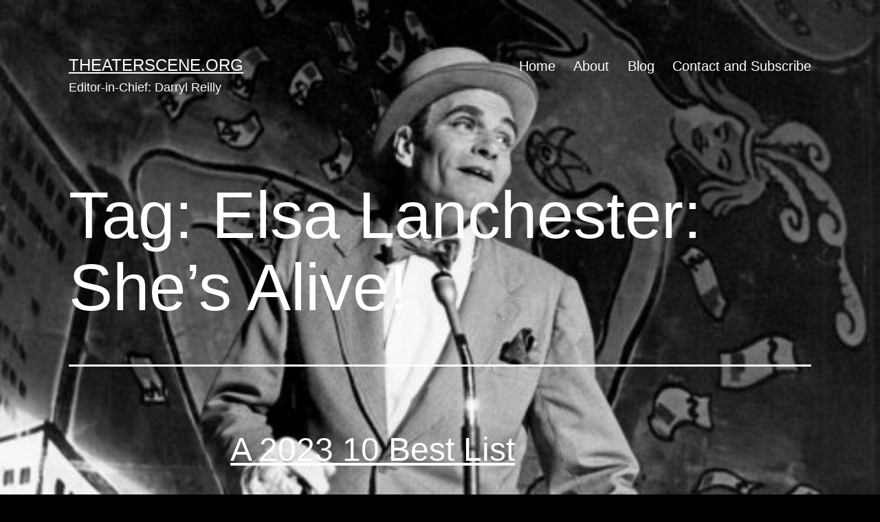

--- FILE ---
content_type: text/html; charset=UTF-8
request_url: https://theaterscene.org/tag/elsa-lanchester-shes-alive/
body_size: 14469
content:
<!doctype html>
<html lang="en-US" >
<head>
	<meta charset="UTF-8" />
	<meta name="viewport" content="width=device-width, initial-scale=1.0" />
	<meta name='robots' content='index, follow, max-image-preview:large, max-snippet:-1, max-video-preview:-1' />
	<style>img:is([sizes="auto" i], [sizes^="auto," i]) { contain-intrinsic-size: 3000px 1500px }</style>
	
	<!-- This site is optimized with the Yoast SEO plugin v26.8 - https://yoast.com/product/yoast-seo-wordpress/ -->
	<title>Elsa Lanchester: She&#039;s Alive! Archives - Theaterscene.org</title>
	<link rel="canonical" href="https://theaterscene.org/tag/elsa-lanchester-shes-alive/" />
	<meta property="og:locale" content="en_US" />
	<meta property="og:type" content="article" />
	<meta property="og:title" content="Elsa Lanchester: She&#039;s Alive! Archives - Theaterscene.org" />
	<meta property="og:url" content="https://theaterscene.org/tag/elsa-lanchester-shes-alive/" />
	<meta property="og:site_name" content="Theaterscene.org" />
	<meta name="twitter:card" content="summary_large_image" />
	<script type="application/ld+json" class="yoast-schema-graph">{"@context":"https://schema.org","@graph":[{"@type":"CollectionPage","@id":"https://theaterscene.org/tag/elsa-lanchester-shes-alive/","url":"https://theaterscene.org/tag/elsa-lanchester-shes-alive/","name":"Elsa Lanchester: She's Alive! Archives - Theaterscene.org","isPartOf":{"@id":"https://theaterscene.org/#website"},"primaryImageOfPage":{"@id":"https://theaterscene.org/tag/elsa-lanchester-shes-alive/#primaryimage"},"image":{"@id":"https://theaterscene.org/tag/elsa-lanchester-shes-alive/#primaryimage"},"thumbnailUrl":"https://theaterscene.org/wp-content/uploads/2023/11/Make-Me-Gorgeous-image.jpg","breadcrumb":{"@id":"https://theaterscene.org/tag/elsa-lanchester-shes-alive/#breadcrumb"},"inLanguage":"en-US"},{"@type":"ImageObject","inLanguage":"en-US","@id":"https://theaterscene.org/tag/elsa-lanchester-shes-alive/#primaryimage","url":"https://theaterscene.org/wp-content/uploads/2023/11/Make-Me-Gorgeous-image.jpg","contentUrl":"https://theaterscene.org/wp-content/uploads/2023/11/Make-Me-Gorgeous-image.jpg","width":449,"height":699,"caption":"Wade McCollum in \"Make Me Gorgeous!\" (Photo credit: Maria Baranova)"},{"@type":"BreadcrumbList","@id":"https://theaterscene.org/tag/elsa-lanchester-shes-alive/#breadcrumb","itemListElement":[{"@type":"ListItem","position":1,"name":"Home","item":"https://theaterscene.org/"},{"@type":"ListItem","position":2,"name":"Elsa Lanchester: She's Alive!"}]},{"@type":"WebSite","@id":"https://theaterscene.org/#website","url":"https://theaterscene.org/","name":"Theaterscene.org","description":"Editor-in-Chief: Darryl Reilly","publisher":{"@id":"https://theaterscene.org/#organization"},"potentialAction":[{"@type":"SearchAction","target":{"@type":"EntryPoint","urlTemplate":"https://theaterscene.org/?s={search_term_string}"},"query-input":{"@type":"PropertyValueSpecification","valueRequired":true,"valueName":"search_term_string"}}],"inLanguage":"en-US"},{"@type":"Organization","@id":"https://theaterscene.org/#organization","name":"Theaterscene.org","url":"https://theaterscene.org/","logo":{"@type":"ImageObject","inLanguage":"en-US","@id":"https://theaterscene.org/#/schema/logo/image/","url":"https://theaterscene.org/wp-content/uploads/2022/07/Logo.jpg","contentUrl":"https://theaterscene.org/wp-content/uploads/2022/07/Logo.jpg","width":171,"height":182,"caption":"Theaterscene.org"},"image":{"@id":"https://theaterscene.org/#/schema/logo/image/"}}]}</script>
	<!-- / Yoast SEO plugin. -->


<link rel="alternate" type="application/rss+xml" title="Theaterscene.org &raquo; Feed" href="https://theaterscene.org/feed/" />
<link rel="alternate" type="application/rss+xml" title="Theaterscene.org &raquo; Comments Feed" href="https://theaterscene.org/comments/feed/" />
<link rel="alternate" type="application/rss+xml" title="Theaterscene.org &raquo; Elsa Lanchester: She&#039;s Alive! Tag Feed" href="https://theaterscene.org/tag/elsa-lanchester-shes-alive/feed/" />
<script>
window._wpemojiSettings = {"baseUrl":"https:\/\/s.w.org\/images\/core\/emoji\/16.0.1\/72x72\/","ext":".png","svgUrl":"https:\/\/s.w.org\/images\/core\/emoji\/16.0.1\/svg\/","svgExt":".svg","source":{"concatemoji":"https:\/\/theaterscene.org\/wp-includes\/js\/wp-emoji-release.min.js?ver=6.8.3"}};
/*! This file is auto-generated */
!function(s,n){var o,i,e;function c(e){try{var t={supportTests:e,timestamp:(new Date).valueOf()};sessionStorage.setItem(o,JSON.stringify(t))}catch(e){}}function p(e,t,n){e.clearRect(0,0,e.canvas.width,e.canvas.height),e.fillText(t,0,0);var t=new Uint32Array(e.getImageData(0,0,e.canvas.width,e.canvas.height).data),a=(e.clearRect(0,0,e.canvas.width,e.canvas.height),e.fillText(n,0,0),new Uint32Array(e.getImageData(0,0,e.canvas.width,e.canvas.height).data));return t.every(function(e,t){return e===a[t]})}function u(e,t){e.clearRect(0,0,e.canvas.width,e.canvas.height),e.fillText(t,0,0);for(var n=e.getImageData(16,16,1,1),a=0;a<n.data.length;a++)if(0!==n.data[a])return!1;return!0}function f(e,t,n,a){switch(t){case"flag":return n(e,"\ud83c\udff3\ufe0f\u200d\u26a7\ufe0f","\ud83c\udff3\ufe0f\u200b\u26a7\ufe0f")?!1:!n(e,"\ud83c\udde8\ud83c\uddf6","\ud83c\udde8\u200b\ud83c\uddf6")&&!n(e,"\ud83c\udff4\udb40\udc67\udb40\udc62\udb40\udc65\udb40\udc6e\udb40\udc67\udb40\udc7f","\ud83c\udff4\u200b\udb40\udc67\u200b\udb40\udc62\u200b\udb40\udc65\u200b\udb40\udc6e\u200b\udb40\udc67\u200b\udb40\udc7f");case"emoji":return!a(e,"\ud83e\udedf")}return!1}function g(e,t,n,a){var r="undefined"!=typeof WorkerGlobalScope&&self instanceof WorkerGlobalScope?new OffscreenCanvas(300,150):s.createElement("canvas"),o=r.getContext("2d",{willReadFrequently:!0}),i=(o.textBaseline="top",o.font="600 32px Arial",{});return e.forEach(function(e){i[e]=t(o,e,n,a)}),i}function t(e){var t=s.createElement("script");t.src=e,t.defer=!0,s.head.appendChild(t)}"undefined"!=typeof Promise&&(o="wpEmojiSettingsSupports",i=["flag","emoji"],n.supports={everything:!0,everythingExceptFlag:!0},e=new Promise(function(e){s.addEventListener("DOMContentLoaded",e,{once:!0})}),new Promise(function(t){var n=function(){try{var e=JSON.parse(sessionStorage.getItem(o));if("object"==typeof e&&"number"==typeof e.timestamp&&(new Date).valueOf()<e.timestamp+604800&&"object"==typeof e.supportTests)return e.supportTests}catch(e){}return null}();if(!n){if("undefined"!=typeof Worker&&"undefined"!=typeof OffscreenCanvas&&"undefined"!=typeof URL&&URL.createObjectURL&&"undefined"!=typeof Blob)try{var e="postMessage("+g.toString()+"("+[JSON.stringify(i),f.toString(),p.toString(),u.toString()].join(",")+"));",a=new Blob([e],{type:"text/javascript"}),r=new Worker(URL.createObjectURL(a),{name:"wpTestEmojiSupports"});return void(r.onmessage=function(e){c(n=e.data),r.terminate(),t(n)})}catch(e){}c(n=g(i,f,p,u))}t(n)}).then(function(e){for(var t in e)n.supports[t]=e[t],n.supports.everything=n.supports.everything&&n.supports[t],"flag"!==t&&(n.supports.everythingExceptFlag=n.supports.everythingExceptFlag&&n.supports[t]);n.supports.everythingExceptFlag=n.supports.everythingExceptFlag&&!n.supports.flag,n.DOMReady=!1,n.readyCallback=function(){n.DOMReady=!0}}).then(function(){return e}).then(function(){var e;n.supports.everything||(n.readyCallback(),(e=n.source||{}).concatemoji?t(e.concatemoji):e.wpemoji&&e.twemoji&&(t(e.twemoji),t(e.wpemoji)))}))}((window,document),window._wpemojiSettings);
</script>
<style id='wp-emoji-styles-inline-css'>

	img.wp-smiley, img.emoji {
		display: inline !important;
		border: none !important;
		box-shadow: none !important;
		height: 1em !important;
		width: 1em !important;
		margin: 0 0.07em !important;
		vertical-align: -0.1em !important;
		background: none !important;
		padding: 0 !important;
	}
</style>
<link rel='stylesheet' id='wp-block-library-css' href='https://theaterscene.org/wp-includes/css/dist/block-library/style.min.css?ver=6.8.3' media='all' />
<style id='wp-block-library-theme-inline-css'>
.wp-block-audio :where(figcaption){color:#555;font-size:13px;text-align:center}.is-dark-theme .wp-block-audio :where(figcaption){color:#ffffffa6}.wp-block-audio{margin:0 0 1em}.wp-block-code{border:1px solid #ccc;border-radius:4px;font-family:Menlo,Consolas,monaco,monospace;padding:.8em 1em}.wp-block-embed :where(figcaption){color:#555;font-size:13px;text-align:center}.is-dark-theme .wp-block-embed :where(figcaption){color:#ffffffa6}.wp-block-embed{margin:0 0 1em}.blocks-gallery-caption{color:#555;font-size:13px;text-align:center}.is-dark-theme .blocks-gallery-caption{color:#ffffffa6}:root :where(.wp-block-image figcaption){color:#555;font-size:13px;text-align:center}.is-dark-theme :root :where(.wp-block-image figcaption){color:#ffffffa6}.wp-block-image{margin:0 0 1em}.wp-block-pullquote{border-bottom:4px solid;border-top:4px solid;color:currentColor;margin-bottom:1.75em}.wp-block-pullquote cite,.wp-block-pullquote footer,.wp-block-pullquote__citation{color:currentColor;font-size:.8125em;font-style:normal;text-transform:uppercase}.wp-block-quote{border-left:.25em solid;margin:0 0 1.75em;padding-left:1em}.wp-block-quote cite,.wp-block-quote footer{color:currentColor;font-size:.8125em;font-style:normal;position:relative}.wp-block-quote:where(.has-text-align-right){border-left:none;border-right:.25em solid;padding-left:0;padding-right:1em}.wp-block-quote:where(.has-text-align-center){border:none;padding-left:0}.wp-block-quote.is-large,.wp-block-quote.is-style-large,.wp-block-quote:where(.is-style-plain){border:none}.wp-block-search .wp-block-search__label{font-weight:700}.wp-block-search__button{border:1px solid #ccc;padding:.375em .625em}:where(.wp-block-group.has-background){padding:1.25em 2.375em}.wp-block-separator.has-css-opacity{opacity:.4}.wp-block-separator{border:none;border-bottom:2px solid;margin-left:auto;margin-right:auto}.wp-block-separator.has-alpha-channel-opacity{opacity:1}.wp-block-separator:not(.is-style-wide):not(.is-style-dots){width:100px}.wp-block-separator.has-background:not(.is-style-dots){border-bottom:none;height:1px}.wp-block-separator.has-background:not(.is-style-wide):not(.is-style-dots){height:2px}.wp-block-table{margin:0 0 1em}.wp-block-table td,.wp-block-table th{word-break:normal}.wp-block-table :where(figcaption){color:#555;font-size:13px;text-align:center}.is-dark-theme .wp-block-table :where(figcaption){color:#ffffffa6}.wp-block-video :where(figcaption){color:#555;font-size:13px;text-align:center}.is-dark-theme .wp-block-video :where(figcaption){color:#ffffffa6}.wp-block-video{margin:0 0 1em}:root :where(.wp-block-template-part.has-background){margin-bottom:0;margin-top:0;padding:1.25em 2.375em}
</style>
<style id='classic-theme-styles-inline-css'>
/*! This file is auto-generated */
.wp-block-button__link{color:#fff;background-color:#32373c;border-radius:9999px;box-shadow:none;text-decoration:none;padding:calc(.667em + 2px) calc(1.333em + 2px);font-size:1.125em}.wp-block-file__button{background:#32373c;color:#fff;text-decoration:none}
</style>
<link rel='stylesheet' id='coblocks-frontend-css' href='https://theaterscene.org/wp-content/plugins/coblocks/dist/style-coblocks-1.css?ver=3.1.16' media='all' />
<link rel='stylesheet' id='coblocks-extensions-css' href='https://theaterscene.org/wp-content/plugins/coblocks/dist/style-coblocks-extensions.css?ver=3.1.16' media='all' />
<link rel='stylesheet' id='coblocks-animation-css' href='https://theaterscene.org/wp-content/plugins/coblocks/dist/style-coblocks-animation.css?ver=2677611078ee87eb3b1c' media='all' />
<link rel='stylesheet' id='twenty-twenty-one-custom-color-overrides-css' href='https://theaterscene.org/wp-content/themes/twentytwentyone/assets/css/custom-color-overrides.css?ver=2.7' media='all' />
<style id='twenty-twenty-one-custom-color-overrides-inline-css'>
:root .editor-styles-wrapper{--global--color-background: #000000;--global--color-primary: #fff;--global--color-secondary: #fff;--button--color-background: #fff;--button--color-text-hover: #fff;--table--stripes-border-color: rgba(240, 240, 240, 0.15);--table--stripes-background-color: rgba(240, 240, 240, 0.15);}
</style>
<style id='global-styles-inline-css'>
:root{--wp--preset--aspect-ratio--square: 1;--wp--preset--aspect-ratio--4-3: 4/3;--wp--preset--aspect-ratio--3-4: 3/4;--wp--preset--aspect-ratio--3-2: 3/2;--wp--preset--aspect-ratio--2-3: 2/3;--wp--preset--aspect-ratio--16-9: 16/9;--wp--preset--aspect-ratio--9-16: 9/16;--wp--preset--color--black: #000000;--wp--preset--color--cyan-bluish-gray: #abb8c3;--wp--preset--color--white: #FFFFFF;--wp--preset--color--pale-pink: #f78da7;--wp--preset--color--vivid-red: #cf2e2e;--wp--preset--color--luminous-vivid-orange: #ff6900;--wp--preset--color--luminous-vivid-amber: #fcb900;--wp--preset--color--light-green-cyan: #7bdcb5;--wp--preset--color--vivid-green-cyan: #00d084;--wp--preset--color--pale-cyan-blue: #8ed1fc;--wp--preset--color--vivid-cyan-blue: #0693e3;--wp--preset--color--vivid-purple: #9b51e0;--wp--preset--color--dark-gray: #28303D;--wp--preset--color--gray: #39414D;--wp--preset--color--green: #D1E4DD;--wp--preset--color--blue: #D1DFE4;--wp--preset--color--purple: #D1D1E4;--wp--preset--color--red: #E4D1D1;--wp--preset--color--orange: #E4DAD1;--wp--preset--color--yellow: #EEEADD;--wp--preset--gradient--vivid-cyan-blue-to-vivid-purple: linear-gradient(135deg,rgba(6,147,227,1) 0%,rgb(155,81,224) 100%);--wp--preset--gradient--light-green-cyan-to-vivid-green-cyan: linear-gradient(135deg,rgb(122,220,180) 0%,rgb(0,208,130) 100%);--wp--preset--gradient--luminous-vivid-amber-to-luminous-vivid-orange: linear-gradient(135deg,rgba(252,185,0,1) 0%,rgba(255,105,0,1) 100%);--wp--preset--gradient--luminous-vivid-orange-to-vivid-red: linear-gradient(135deg,rgba(255,105,0,1) 0%,rgb(207,46,46) 100%);--wp--preset--gradient--very-light-gray-to-cyan-bluish-gray: linear-gradient(135deg,rgb(238,238,238) 0%,rgb(169,184,195) 100%);--wp--preset--gradient--cool-to-warm-spectrum: linear-gradient(135deg,rgb(74,234,220) 0%,rgb(151,120,209) 20%,rgb(207,42,186) 40%,rgb(238,44,130) 60%,rgb(251,105,98) 80%,rgb(254,248,76) 100%);--wp--preset--gradient--blush-light-purple: linear-gradient(135deg,rgb(255,206,236) 0%,rgb(152,150,240) 100%);--wp--preset--gradient--blush-bordeaux: linear-gradient(135deg,rgb(254,205,165) 0%,rgb(254,45,45) 50%,rgb(107,0,62) 100%);--wp--preset--gradient--luminous-dusk: linear-gradient(135deg,rgb(255,203,112) 0%,rgb(199,81,192) 50%,rgb(65,88,208) 100%);--wp--preset--gradient--pale-ocean: linear-gradient(135deg,rgb(255,245,203) 0%,rgb(182,227,212) 50%,rgb(51,167,181) 100%);--wp--preset--gradient--electric-grass: linear-gradient(135deg,rgb(202,248,128) 0%,rgb(113,206,126) 100%);--wp--preset--gradient--midnight: linear-gradient(135deg,rgb(2,3,129) 0%,rgb(40,116,252) 100%);--wp--preset--gradient--purple-to-yellow: linear-gradient(160deg, #D1D1E4 0%, #EEEADD 100%);--wp--preset--gradient--yellow-to-purple: linear-gradient(160deg, #EEEADD 0%, #D1D1E4 100%);--wp--preset--gradient--green-to-yellow: linear-gradient(160deg, #D1E4DD 0%, #EEEADD 100%);--wp--preset--gradient--yellow-to-green: linear-gradient(160deg, #EEEADD 0%, #D1E4DD 100%);--wp--preset--gradient--red-to-yellow: linear-gradient(160deg, #E4D1D1 0%, #EEEADD 100%);--wp--preset--gradient--yellow-to-red: linear-gradient(160deg, #EEEADD 0%, #E4D1D1 100%);--wp--preset--gradient--purple-to-red: linear-gradient(160deg, #D1D1E4 0%, #E4D1D1 100%);--wp--preset--gradient--red-to-purple: linear-gradient(160deg, #E4D1D1 0%, #D1D1E4 100%);--wp--preset--font-size--small: 18px;--wp--preset--font-size--medium: 20px;--wp--preset--font-size--large: 24px;--wp--preset--font-size--x-large: 42px;--wp--preset--font-size--extra-small: 16px;--wp--preset--font-size--normal: 20px;--wp--preset--font-size--extra-large: 40px;--wp--preset--font-size--huge: 96px;--wp--preset--font-size--gigantic: 144px;--wp--preset--spacing--20: 0.44rem;--wp--preset--spacing--30: 0.67rem;--wp--preset--spacing--40: 1rem;--wp--preset--spacing--50: 1.5rem;--wp--preset--spacing--60: 2.25rem;--wp--preset--spacing--70: 3.38rem;--wp--preset--spacing--80: 5.06rem;--wp--preset--shadow--natural: 6px 6px 9px rgba(0, 0, 0, 0.2);--wp--preset--shadow--deep: 12px 12px 50px rgba(0, 0, 0, 0.4);--wp--preset--shadow--sharp: 6px 6px 0px rgba(0, 0, 0, 0.2);--wp--preset--shadow--outlined: 6px 6px 0px -3px rgba(255, 255, 255, 1), 6px 6px rgba(0, 0, 0, 1);--wp--preset--shadow--crisp: 6px 6px 0px rgba(0, 0, 0, 1);}:where(.is-layout-flex){gap: 0.5em;}:where(.is-layout-grid){gap: 0.5em;}body .is-layout-flex{display: flex;}.is-layout-flex{flex-wrap: wrap;align-items: center;}.is-layout-flex > :is(*, div){margin: 0;}body .is-layout-grid{display: grid;}.is-layout-grid > :is(*, div){margin: 0;}:where(.wp-block-columns.is-layout-flex){gap: 2em;}:where(.wp-block-columns.is-layout-grid){gap: 2em;}:where(.wp-block-post-template.is-layout-flex){gap: 1.25em;}:where(.wp-block-post-template.is-layout-grid){gap: 1.25em;}.has-black-color{color: var(--wp--preset--color--black) !important;}.has-cyan-bluish-gray-color{color: var(--wp--preset--color--cyan-bluish-gray) !important;}.has-white-color{color: var(--wp--preset--color--white) !important;}.has-pale-pink-color{color: var(--wp--preset--color--pale-pink) !important;}.has-vivid-red-color{color: var(--wp--preset--color--vivid-red) !important;}.has-luminous-vivid-orange-color{color: var(--wp--preset--color--luminous-vivid-orange) !important;}.has-luminous-vivid-amber-color{color: var(--wp--preset--color--luminous-vivid-amber) !important;}.has-light-green-cyan-color{color: var(--wp--preset--color--light-green-cyan) !important;}.has-vivid-green-cyan-color{color: var(--wp--preset--color--vivid-green-cyan) !important;}.has-pale-cyan-blue-color{color: var(--wp--preset--color--pale-cyan-blue) !important;}.has-vivid-cyan-blue-color{color: var(--wp--preset--color--vivid-cyan-blue) !important;}.has-vivid-purple-color{color: var(--wp--preset--color--vivid-purple) !important;}.has-black-background-color{background-color: var(--wp--preset--color--black) !important;}.has-cyan-bluish-gray-background-color{background-color: var(--wp--preset--color--cyan-bluish-gray) !important;}.has-white-background-color{background-color: var(--wp--preset--color--white) !important;}.has-pale-pink-background-color{background-color: var(--wp--preset--color--pale-pink) !important;}.has-vivid-red-background-color{background-color: var(--wp--preset--color--vivid-red) !important;}.has-luminous-vivid-orange-background-color{background-color: var(--wp--preset--color--luminous-vivid-orange) !important;}.has-luminous-vivid-amber-background-color{background-color: var(--wp--preset--color--luminous-vivid-amber) !important;}.has-light-green-cyan-background-color{background-color: var(--wp--preset--color--light-green-cyan) !important;}.has-vivid-green-cyan-background-color{background-color: var(--wp--preset--color--vivid-green-cyan) !important;}.has-pale-cyan-blue-background-color{background-color: var(--wp--preset--color--pale-cyan-blue) !important;}.has-vivid-cyan-blue-background-color{background-color: var(--wp--preset--color--vivid-cyan-blue) !important;}.has-vivid-purple-background-color{background-color: var(--wp--preset--color--vivid-purple) !important;}.has-black-border-color{border-color: var(--wp--preset--color--black) !important;}.has-cyan-bluish-gray-border-color{border-color: var(--wp--preset--color--cyan-bluish-gray) !important;}.has-white-border-color{border-color: var(--wp--preset--color--white) !important;}.has-pale-pink-border-color{border-color: var(--wp--preset--color--pale-pink) !important;}.has-vivid-red-border-color{border-color: var(--wp--preset--color--vivid-red) !important;}.has-luminous-vivid-orange-border-color{border-color: var(--wp--preset--color--luminous-vivid-orange) !important;}.has-luminous-vivid-amber-border-color{border-color: var(--wp--preset--color--luminous-vivid-amber) !important;}.has-light-green-cyan-border-color{border-color: var(--wp--preset--color--light-green-cyan) !important;}.has-vivid-green-cyan-border-color{border-color: var(--wp--preset--color--vivid-green-cyan) !important;}.has-pale-cyan-blue-border-color{border-color: var(--wp--preset--color--pale-cyan-blue) !important;}.has-vivid-cyan-blue-border-color{border-color: var(--wp--preset--color--vivid-cyan-blue) !important;}.has-vivid-purple-border-color{border-color: var(--wp--preset--color--vivid-purple) !important;}.has-vivid-cyan-blue-to-vivid-purple-gradient-background{background: var(--wp--preset--gradient--vivid-cyan-blue-to-vivid-purple) !important;}.has-light-green-cyan-to-vivid-green-cyan-gradient-background{background: var(--wp--preset--gradient--light-green-cyan-to-vivid-green-cyan) !important;}.has-luminous-vivid-amber-to-luminous-vivid-orange-gradient-background{background: var(--wp--preset--gradient--luminous-vivid-amber-to-luminous-vivid-orange) !important;}.has-luminous-vivid-orange-to-vivid-red-gradient-background{background: var(--wp--preset--gradient--luminous-vivid-orange-to-vivid-red) !important;}.has-very-light-gray-to-cyan-bluish-gray-gradient-background{background: var(--wp--preset--gradient--very-light-gray-to-cyan-bluish-gray) !important;}.has-cool-to-warm-spectrum-gradient-background{background: var(--wp--preset--gradient--cool-to-warm-spectrum) !important;}.has-blush-light-purple-gradient-background{background: var(--wp--preset--gradient--blush-light-purple) !important;}.has-blush-bordeaux-gradient-background{background: var(--wp--preset--gradient--blush-bordeaux) !important;}.has-luminous-dusk-gradient-background{background: var(--wp--preset--gradient--luminous-dusk) !important;}.has-pale-ocean-gradient-background{background: var(--wp--preset--gradient--pale-ocean) !important;}.has-electric-grass-gradient-background{background: var(--wp--preset--gradient--electric-grass) !important;}.has-midnight-gradient-background{background: var(--wp--preset--gradient--midnight) !important;}.has-small-font-size{font-size: var(--wp--preset--font-size--small) !important;}.has-medium-font-size{font-size: var(--wp--preset--font-size--medium) !important;}.has-large-font-size{font-size: var(--wp--preset--font-size--large) !important;}.has-x-large-font-size{font-size: var(--wp--preset--font-size--x-large) !important;}
:where(.wp-block-post-template.is-layout-flex){gap: 1.25em;}:where(.wp-block-post-template.is-layout-grid){gap: 1.25em;}
:where(.wp-block-columns.is-layout-flex){gap: 2em;}:where(.wp-block-columns.is-layout-grid){gap: 2em;}
:root :where(.wp-block-pullquote){font-size: 1.5em;line-height: 1.6;}
</style>
<link rel='stylesheet' id='wp-components-css' href='https://theaterscene.org/wp-includes/css/dist/components/style.min.css?ver=6.8.3' media='all' />
<link rel='stylesheet' id='godaddy-styles-css' href='https://theaterscene.org/wp-content/mu-plugins/vendor/wpex/godaddy-launch/includes/Dependencies/GoDaddy/Styles/build/latest.css?ver=2.0.2' media='all' />
<link rel='stylesheet' id='twenty-twenty-one-style-css' href='https://theaterscene.org/wp-content/themes/twentytwentyone/style.css?ver=2.7' media='all' />
<style id='twenty-twenty-one-style-inline-css'>
:root{--global--color-background: #000000;--global--color-primary: #fff;--global--color-secondary: #fff;--button--color-background: #fff;--button--color-text-hover: #fff;--table--stripes-border-color: rgba(240, 240, 240, 0.15);--table--stripes-background-color: rgba(240, 240, 240, 0.15);}
@supports (-webkit-appearance: none) or (-moz-appearance: none) {
				div.wpforms-container-full .wpforms-form input[type=checkbox] {
					-webkit-appearance: checkbox;
					-moz-appearance: checkbox;
				}
				div.wpforms-container-full .wpforms-form input[type=radio] {
					-webkit-appearance: radio;
					-moz-appearance: radio;
				}
				div.wpforms-container-full .wpforms-form input[type=checkbox]:after,
				div.wpforms-container-full .wpforms-form input[type=radio]:after {
					content: none;
				}
			}
div.wpforms-container-full form.wpforms-form select {
				background-image: url("data:image/svg+xml;utf8,<svg xmlns='http://www.w3.org/2000/svg' width='10' height='10' fill='%2328303d'><polygon points='0,0 10,0 5,5'/></svg>");
				background-repeat: no-repeat;
				background-position: right var(--form--spacing-unit) top 60%;
				padding-right: calc(var(--form--spacing-unit) * 2.5);
			}
</style>
<link rel='stylesheet' id='twenty-twenty-one-print-style-css' href='https://theaterscene.org/wp-content/themes/twentytwentyone/assets/css/print.css?ver=2.7' media='print' />
<link rel='stylesheet' id='heateor_sss_frontend_css-css' href='https://theaterscene.org/wp-content/plugins/sassy-social-share/public/css/sassy-social-share-public.css?ver=3.3.79' media='all' />
<style id='heateor_sss_frontend_css-inline-css'>
.heateor_sss_button_instagram span.heateor_sss_svg,a.heateor_sss_instagram span.heateor_sss_svg{background:radial-gradient(circle at 30% 107%,#fdf497 0,#fdf497 5%,#fd5949 45%,#d6249f 60%,#285aeb 90%)}.heateor_sss_horizontal_sharing .heateor_sss_svg,.heateor_sss_standard_follow_icons_container .heateor_sss_svg{color:#fff;border-width:0px;border-style:solid;border-color:transparent}.heateor_sss_horizontal_sharing .heateorSssTCBackground{color:#666}.heateor_sss_horizontal_sharing span.heateor_sss_svg:hover,.heateor_sss_standard_follow_icons_container span.heateor_sss_svg:hover{border-color:transparent;}.heateor_sss_vertical_sharing span.heateor_sss_svg,.heateor_sss_floating_follow_icons_container span.heateor_sss_svg{color:#fff;border-width:0px;border-style:solid;border-color:transparent;}.heateor_sss_vertical_sharing .heateorSssTCBackground{color:#666;}.heateor_sss_vertical_sharing span.heateor_sss_svg:hover,.heateor_sss_floating_follow_icons_container span.heateor_sss_svg:hover{border-color:transparent;}div.heateor_sss_horizontal_sharing .heateor_sss_square_count{display: block}div.heateor_sss_vertical_sharing svg{height:70%;margin-top:6px}div.heateor_sss_vertical_sharing .heateor_sss_square_count{line-height:15.2px;}@media screen and (max-width:783px) {.heateor_sss_vertical_sharing{display:none!important}}div.heateor_sss_mobile_footer{display:none;}@media screen and (max-width:783px){div.heateor_sss_bottom_sharing .heateorSssTCBackground{background-color:white}div.heateor_sss_bottom_sharing{width:100%!important;left:0!important;}div.heateor_sss_bottom_sharing a{width:25% !important;}div.heateor_sss_bottom_sharing .heateor_sss_svg{width: 100% !important;}div.heateor_sss_bottom_sharing div.heateorSssTotalShareCount{font-size:1em!important;line-height:28px!important}div.heateor_sss_bottom_sharing div.heateorSssTotalShareText{font-size:.7em!important;line-height:0px!important}div.heateor_sss_mobile_footer{display:block;height:40px;}.heateor_sss_bottom_sharing{padding:0!important;display:block!important;width:auto!important;bottom:-2px!important;top: auto!important;}.heateor_sss_bottom_sharing .heateor_sss_square_count{line-height:inherit;}.heateor_sss_bottom_sharing .heateorSssSharingArrow{display:none;}.heateor_sss_bottom_sharing .heateorSssTCBackground{margin-right:1.1em!important}}
</style>
<script id="twenty-twenty-one-ie11-polyfills-js-after">
( Element.prototype.matches && Element.prototype.closest && window.NodeList && NodeList.prototype.forEach ) || document.write( '<script src="https://theaterscene.org/wp-content/themes/twentytwentyone/assets/js/polyfills.js?ver=2.7"></scr' + 'ipt>' );
</script>
<script src="https://theaterscene.org/wp-content/themes/twentytwentyone/assets/js/primary-navigation.js?ver=2.7" id="twenty-twenty-one-primary-navigation-script-js" defer data-wp-strategy="defer"></script>
<script src="https://theaterscene.org/wp-includes/js/jquery/jquery.min.js?ver=3.7.1" id="jquery-core-js"></script>
<script src="https://theaterscene.org/wp-includes/js/jquery/jquery-migrate.min.js?ver=3.4.1" id="jquery-migrate-js"></script>
<link rel="https://api.w.org/" href="https://theaterscene.org/wp-json/" /><link rel="alternate" title="JSON" type="application/json" href="https://theaterscene.org/wp-json/wp/v2/tags/1337" /><link rel="EditURI" type="application/rsd+xml" title="RSD" href="https://theaterscene.org/xmlrpc.php?rsd" />
<style id="custom-background-css">
body.custom-background { background-color: #000000; background-image: url("https://theaterscene.org/wp-content/uploads/2022/07/Entertainer-1.jpg"); background-position: left top; background-size: contain; background-repeat: no-repeat; background-attachment: fixed; }
</style>
	<link rel="icon" href="https://theaterscene.org/wp-content/uploads/2022/07/cropped-Stritch-icon-32x32.jpg" sizes="32x32" />
<link rel="icon" href="https://theaterscene.org/wp-content/uploads/2022/07/cropped-Stritch-icon-192x192.jpg" sizes="192x192" />
<link rel="apple-touch-icon" href="https://theaterscene.org/wp-content/uploads/2022/07/cropped-Stritch-icon-180x180.jpg" />
<meta name="msapplication-TileImage" content="https://theaterscene.org/wp-content/uploads/2022/07/cropped-Stritch-icon-270x270.jpg" />
</head>

<body class="archive tag tag-elsa-lanchester-shes-alive tag-1337 custom-background wp-embed-responsive wp-theme-twentytwentyone is-twentytwentyone is-dark-theme no-js hfeed has-main-navigation">
<div id="page" class="site">
	<a class="skip-link screen-reader-text" href="#content">
		Skip to content	</a>

	
<header id="masthead" class="site-header has-title-and-tagline has-menu">

	

<div class="site-branding">

	
						<p class="site-title"><a href="https://theaterscene.org/" rel="home">Theaterscene.org</a></p>
			
			<p class="site-description">
			Editor-in-Chief: Darryl Reilly		</p>
	</div><!-- .site-branding -->
	
	<nav id="site-navigation" class="primary-navigation" aria-label="Primary menu">
		<div class="menu-button-container">
			<button id="primary-mobile-menu" class="button" aria-controls="primary-menu-list" aria-expanded="false">
				<span class="dropdown-icon open">Menu					<svg class="svg-icon" width="24" height="24" aria-hidden="true" role="img" focusable="false" viewBox="0 0 24 24" fill="none" xmlns="http://www.w3.org/2000/svg"><path fill-rule="evenodd" clip-rule="evenodd" d="M4.5 6H19.5V7.5H4.5V6ZM4.5 12H19.5V13.5H4.5V12ZM19.5 18H4.5V19.5H19.5V18Z" fill="currentColor"/></svg>				</span>
				<span class="dropdown-icon close">Close					<svg class="svg-icon" width="24" height="24" aria-hidden="true" role="img" focusable="false" viewBox="0 0 24 24" fill="none" xmlns="http://www.w3.org/2000/svg"><path fill-rule="evenodd" clip-rule="evenodd" d="M12 10.9394L5.53033 4.46973L4.46967 5.53039L10.9393 12.0001L4.46967 18.4697L5.53033 19.5304L12 13.0607L18.4697 19.5304L19.5303 18.4697L13.0607 12.0001L19.5303 5.53039L18.4697 4.46973L12 10.9394Z" fill="currentColor"/></svg>				</span>
			</button><!-- #primary-mobile-menu -->
		</div><!-- .menu-button-container -->
		<div class="primary-menu-container"><ul id="primary-menu-list" class="menu-wrapper"><li id="menu-item-72" class="menu-item menu-item-type-custom menu-item-object-custom menu-item-home menu-item-72"><a href="https://theaterscene.org/">Home</a></li>
<li id="menu-item-73" class="menu-item menu-item-type-post_type menu-item-object-page menu-item-73"><a href="https://theaterscene.org/about/">About</a></li>
<li id="menu-item-74" class="menu-item menu-item-type-post_type menu-item-object-page current_page_parent menu-item-74"><a href="https://theaterscene.org/blog/">Blog</a></li>
<li id="menu-item-75" class="menu-item menu-item-type-post_type menu-item-object-page menu-item-75"><a href="https://theaterscene.org/contact/">Contact and Subscribe</a></li>
</ul></div>	</nav><!-- #site-navigation -->
	
</header><!-- #masthead -->

	<div id="content" class="site-content">
		<div id="primary" class="content-area">
			<main id="main" class="site-main">


	<header class="page-header alignwide">
		<h1 class="page-title">Tag: <span>Elsa Lanchester: She&#8217;s Alive!</span></h1>			</header><!-- .page-header -->

					
<article id="post-4929" class="post-4929 post type-post status-publish format-standard has-post-thumbnail hentry category-features tag-a-dolls-house tag-audible tag-bina-sharif tag-brick-aux tag-charlotte-booker tag-crime-and-punishment tag-donald-horn tag-elsa-lanchester-shes-alive tag-epstein-and-hassan tag-eulalie-spence tag-fallen-angels tag-henrik-ibsen tag-jamie-lloyd tag-jessica-chastain tag-josephine-simple tag-kenneth-marlowe tag-kevin-mitchell-martin tag-life-is-a-one-act-play tag-lorraine-hansberry tag-make-me-gorgeous tag-metropolitan-playhouse tag-naimah-hassan tag-noel-coward tag-oscar-isaac tag-out-of-the-box-theatre-company tag-phoenix-theatre-ensemble tag-rachel-brosnahan tag-rebecca-gilman tag-shes-got-harlem-on-her-mind tag-steve-krantz tag-swing-state tag-the-constant-wife tag-the-sign-in-sidney-brusteins-window tag-theater-for-the-new-city tag-this-show-is-my-funeral tag-triangle-productions tag-w-somerset-maugham tag-wade-mccollum tag-when-your-soulmate-dies entry">

	
<header class="entry-header">
	<h2 class="entry-title default-max-width"><a href="https://theaterscene.org/2023/12/a-2023-10-best-list/">A 2023 10 Best List</a></h2>
		
			<figure class="post-thumbnail">
				<a class="post-thumbnail-inner alignwide" href="https://theaterscene.org/2023/12/a-2023-10-best-list/" aria-hidden="true" tabindex="-1">
					<img width="449" height="699" src="https://theaterscene.org/wp-content/uploads/2023/11/Make-Me-Gorgeous-image.jpg" class="attachment-post-thumbnail size-post-thumbnail wp-post-image" alt="" decoding="async" fetchpriority="high" srcset="https://theaterscene.org/wp-content/uploads/2023/11/Make-Me-Gorgeous-image.jpg 449w, https://theaterscene.org/wp-content/uploads/2023/11/Make-Me-Gorgeous-image-193x300.jpg 193w" sizes="(max-width: 449px) 100vw, 449px" style="width:100%;height:155.68%;max-width:449px;" />				</a>
									<figcaption class="wp-caption-text">Wade McCollum in "Make Me Gorgeous!"
(Photo credit: Maria Baranova) 
</figcaption>
							</figure><!-- .post-thumbnail -->

				</header><!-- .entry-header -->

	<div class="entry-content">
		<p>Two deceased Black female playwright’s works, personal Off-Off-Broadway shows, and two Broadway revivals were highlights of the New York stage this year. </p>
	</div><!-- .entry-content -->

	<footer class="entry-footer default-max-width">
		<span class="posted-on">Published <time class="entry-date published updated" datetime="2023-12-11T13:12:29+00:00">December 11, 2023</time></span><div class="post-taxonomies"><span class="cat-links">Categorized as <a href="https://theaterscene.org/category/features/" rel="category tag">Features</a> </span><span class="tags-links">Tagged <a href="https://theaterscene.org/tag/a-dolls-house/" rel="tag">A Doll’s House</a>, <a href="https://theaterscene.org/tag/audible/" rel="tag">Audible</a>, <a href="https://theaterscene.org/tag/bina-sharif/" rel="tag">Bina Sharif</a>, <a href="https://theaterscene.org/tag/brick-aux/" rel="tag">Brick Aux</a>, <a href="https://theaterscene.org/tag/charlotte-booker/" rel="tag">Charlotte Booker</a>, <a href="https://theaterscene.org/tag/crime-and-punishment/" rel="tag">Crime and Punishment</a>, <a href="https://theaterscene.org/tag/donald-horn/" rel="tag">Donald Horn</a>, <a href="https://theaterscene.org/tag/elsa-lanchester-shes-alive/" rel="tag">Elsa Lanchester: She's Alive!</a>, <a href="https://theaterscene.org/tag/epstein-and-hassan/" rel="tag">Epstein and Hassan</a>, <a href="https://theaterscene.org/tag/eulalie-spence/" rel="tag">Eulalie Spence</a>, <a href="https://theaterscene.org/tag/fallen-angels/" rel="tag">Fallen Angels</a>, <a href="https://theaterscene.org/tag/henrik-ibsen/" rel="tag">Henrik Ibsen</a>, <a href="https://theaterscene.org/tag/jamie-lloyd/" rel="tag">Jamie Lloyd</a>, <a href="https://theaterscene.org/tag/jessica-chastain/" rel="tag">Jessica Chastain</a>, <a href="https://theaterscene.org/tag/josephine-simple/" rel="tag">Josephine Simple</a>, <a href="https://theaterscene.org/tag/kenneth-marlowe/" rel="tag">Kenneth Marlowe</a>, <a href="https://theaterscene.org/tag/kevin-mitchell-martin/" rel="tag">Kevin Mitchell Martin</a>, <a href="https://theaterscene.org/tag/life-is-a-one-act-play/" rel="tag">Life is a One-Act Play</a>, <a href="https://theaterscene.org/tag/lorraine-hansberry/" rel="tag">Lorraine Hansberry</a>, <a href="https://theaterscene.org/tag/make-me-gorgeous/" rel="tag">Make Me Gorgeous!</a>, <a href="https://theaterscene.org/tag/metropolitan-playhouse/" rel="tag">Metropolitan Playhouse</a>, <a href="https://theaterscene.org/tag/naimah-hassan/" rel="tag">Naimah Hassan</a>, <a href="https://theaterscene.org/tag/noel-coward/" rel="tag">Noël Coward</a>, <a href="https://theaterscene.org/tag/oscar-isaac/" rel="tag">Oscar Isaac</a>, <a href="https://theaterscene.org/tag/out-of-the-box-theatre-company/" rel="tag">Out of the Box Theatre Company</a>, <a href="https://theaterscene.org/tag/phoenix-theatre-ensemble/" rel="tag">Phoenix Theatre Ensemble •</a>, <a href="https://theaterscene.org/tag/rachel-brosnahan/" rel="tag">Rachel Brosnahan</a>, <a href="https://theaterscene.org/tag/rebecca-gilman/" rel="tag">Rebecca Gilman</a>, <a href="https://theaterscene.org/tag/shes-got-harlem-on-her-mind/" rel="tag">She&#039;s Got Harlem on Her Mind</a>, <a href="https://theaterscene.org/tag/steve-krantz/" rel="tag">Steve Krantz</a>, <a href="https://theaterscene.org/tag/swing-state/" rel="tag">Swing State</a>, <a href="https://theaterscene.org/tag/the-constant-wife/" rel="tag">The Constant Wife</a>, <a href="https://theaterscene.org/tag/the-sign-in-sidney-brusteins-window/" rel="tag">The Sign in Sidney Brustein’s Window</a>, <a href="https://theaterscene.org/tag/theater-for-the-new-city/" rel="tag">Theater for the New City</a>, <a href="https://theaterscene.org/tag/this-show-is-my-funeral/" rel="tag">This Show is My Funeral</a>, <a href="https://theaterscene.org/tag/triangle-productions/" rel="tag">triangle productions!</a>, <a href="https://theaterscene.org/tag/w-somerset-maugham/" rel="tag">W. Somerset Maugham</a>, <a href="https://theaterscene.org/tag/wade-mccollum/" rel="tag">Wade McCollum</a>, <a href="https://theaterscene.org/tag/when-your-soulmate-dies/" rel="tag">When Your Soulmate Dies</a></span></div>	</footer><!-- .entry-footer -->
</article><!-- #post-${ID} -->
					
<article id="post-4728" class="post-4728 post type-post status-publish format-standard has-post-thumbnail hentry category-reviews tag-charlotte-booker tag-elsa-lanchester tag-elsa-lanchester-shes-alive tag-laurie-beechman-theatre tag-mark-nutter tag-spin-cycle entry">

	
<header class="entry-header">
	<h2 class="entry-title default-max-width"><a href="https://theaterscene.org/2023/10/elsa-lanchester-shes-alive/">Elsa Lanchester: She&#8217;s Alive!</a></h2>
		
			<figure class="post-thumbnail">
				<a class="post-thumbnail-inner alignwide" href="https://theaterscene.org/2023/10/elsa-lanchester-shes-alive/" aria-hidden="true" tabindex="-1">
					<img width="500" height="763" src="https://theaterscene.org/wp-content/uploads/2023/10/Elsa-Lanchester-Shes-Alive-image-use.jpg" class="attachment-post-thumbnail size-post-thumbnail wp-post-image" alt="" decoding="async" srcset="https://theaterscene.org/wp-content/uploads/2023/10/Elsa-Lanchester-Shes-Alive-image-use.jpg 500w, https://theaterscene.org/wp-content/uploads/2023/10/Elsa-Lanchester-Shes-Alive-image-use-197x300.jpg 197w" sizes="(max-width: 500px) 100vw, 500px" style="width:100%;height:152.6%;max-width:500px;" />				</a>
									<figcaption class="wp-caption-text">Charlotte Booker.</figcaption>
							</figure><!-- .post-thumbnail -->

				</header><!-- .entry-header -->

	<div class="entry-content">
		<p>Charlotte Booker is dazzling as the complex “The Bride of Frankenstein” English actress in her imaginative self-written solo biographical fantasia</p>
	</div><!-- .entry-content -->

	<footer class="entry-footer default-max-width">
		<span class="posted-on">Published <time class="entry-date published updated" datetime="2023-10-08T22:00:00+00:00">October 8, 2023</time></span><div class="post-taxonomies"><span class="cat-links">Categorized as <a href="https://theaterscene.org/category/reviews/" rel="category tag">Reviews</a> </span><span class="tags-links">Tagged <a href="https://theaterscene.org/tag/charlotte-booker/" rel="tag">Charlotte Booker</a>, <a href="https://theaterscene.org/tag/elsa-lanchester/" rel="tag">Elsa Lanchester</a>, <a href="https://theaterscene.org/tag/elsa-lanchester-shes-alive/" rel="tag">Elsa Lanchester: She's Alive!</a>, <a href="https://theaterscene.org/tag/laurie-beechman-theatre/" rel="tag">Laurie Beechman Theatre</a>, <a href="https://theaterscene.org/tag/mark-nutter/" rel="tag">Mark Nutter</a>, <a href="https://theaterscene.org/tag/spin-cycle/" rel="tag">Spin Cycle</a></span></div>	</footer><!-- .entry-footer -->
</article><!-- #post-${ID} -->
	
	

			</main><!-- #main -->
		</div><!-- #primary -->
	</div><!-- #content -->

	
	<aside class="widget-area">
		<section id="block-2" class="widget widget_block widget_search"><form role="search" method="get" action="https://theaterscene.org/" class="wp-block-search__button-outside wp-block-search__text-button wp-block-search"    ><label class="wp-block-search__label" for="wp-block-search__input-1" >Search</label><div class="wp-block-search__inside-wrapper " ><input class="wp-block-search__input" id="wp-block-search__input-1" placeholder="" value="" type="search" name="s" required /><button aria-label="Search" class="wp-block-search__button wp-element-button" type="submit" >Search</button></div></form></section><section id="block-9" class="widget widget_block"></section><section id="block-3" class="widget widget_block">
<div class="wp-block-group"><div class="wp-block-group__inner-container is-layout-flow wp-block-group-is-layout-flow">
<h2 class="wp-block-heading">Recent Posts</h2>


<ul class="wp-block-latest-posts__list wp-block-latest-posts"><li><a class="wp-block-latest-posts__post-title" href="https://theaterscene.org/2026/01/we-take-the-town-the-shows-of-robert-preston/">We Take the Town: The Shows of Robert Preston</a></li>
<li><a class="wp-block-latest-posts__post-title" href="https://theaterscene.org/2026/01/the-diary/">The Diary</a></li>
<li><a class="wp-block-latest-posts__post-title" href="https://theaterscene.org/2026/01/the-honey-trap/">The Honey Trap</a></li>
<li><a class="wp-block-latest-posts__post-title" href="https://theaterscene.org/2026/01/bug/">Bug</a></li>
<li><a class="wp-block-latest-posts__post-title" href="https://theaterscene.org/2025/12/a-2025-10-best-list/">A 2025 10 Best List</a></li>
</ul></div></div>
</section><section id="block-4" class="widget widget_block">
<div class="wp-block-group"><div class="wp-block-group__inner-container is-layout-flow wp-block-group-is-layout-flow">
<h2 class="wp-block-heading">Recent Comments</h2>


<ol class="wp-block-latest-comments"><li class="wp-block-latest-comments__comment"><article><footer class="wp-block-latest-comments__comment-meta"><span class="wp-block-latest-comments__comment-author">Frank Scalise</span> on <a class="wp-block-latest-comments__comment-link" href="https://theaterscene.org/2026/01/bug/#comment-1776">Bug</a></footer></article></li><li class="wp-block-latest-comments__comment"><article><footer class="wp-block-latest-comments__comment-meta"><a class="wp-block-latest-comments__comment-author" href="https://www.fawziaafzalkhan.com">Fawzia Afzal-Khan</a> on <a class="wp-block-latest-comments__comment-link" href="https://theaterscene.org/2024/01/days-and-nights/#comment-1743">Days And Nights</a></footer></article></li><li class="wp-block-latest-comments__comment"><article><footer class="wp-block-latest-comments__comment-meta"><span class="wp-block-latest-comments__comment-author">Denise Shelton</span> on <a class="wp-block-latest-comments__comment-link" href="https://theaterscene.org/2025/10/zaglada/#comment-1569">ZAGŁADA</a></footer></article></li><li class="wp-block-latest-comments__comment"><article><footer class="wp-block-latest-comments__comment-meta"><span class="wp-block-latest-comments__comment-author">Amy Highfill</span> on <a class="wp-block-latest-comments__comment-link" href="https://theaterscene.org/2025/10/zaglada/#comment-1568">ZAGŁADA</a></footer></article></li><li class="wp-block-latest-comments__comment"><article><footer class="wp-block-latest-comments__comment-meta"><span class="wp-block-latest-comments__comment-author">Mark Blickley</span> on <a class="wp-block-latest-comments__comment-link" href="https://theaterscene.org/2025/10/one-woman-and-her-dog/#comment-1537">One Woman And Her Dog</a></footer></article></li></ol></div></div>
</section><section id="block-5" class="widget widget_block">
<div class="wp-block-group"><div class="wp-block-group__inner-container is-layout-flow wp-block-group-is-layout-flow">
<h2 class="wp-block-heading">Archives</h2>


<ul class="wp-block-archives-list wp-block-archives">	<li><a href='https://theaterscene.org/2026/01/'>January 2026</a></li>
	<li><a href='https://theaterscene.org/2025/12/'>December 2025</a></li>
	<li><a href='https://theaterscene.org/2025/11/'>November 2025</a></li>
	<li><a href='https://theaterscene.org/2025/10/'>October 2025</a></li>
	<li><a href='https://theaterscene.org/2025/09/'>September 2025</a></li>
	<li><a href='https://theaterscene.org/2025/08/'>August 2025</a></li>
	<li><a href='https://theaterscene.org/2025/07/'>July 2025</a></li>
	<li><a href='https://theaterscene.org/2025/06/'>June 2025</a></li>
	<li><a href='https://theaterscene.org/2025/05/'>May 2025</a></li>
	<li><a href='https://theaterscene.org/2025/04/'>April 2025</a></li>
	<li><a href='https://theaterscene.org/2025/03/'>March 2025</a></li>
	<li><a href='https://theaterscene.org/2025/02/'>February 2025</a></li>
	<li><a href='https://theaterscene.org/2025/01/'>January 2025</a></li>
	<li><a href='https://theaterscene.org/2024/12/'>December 2024</a></li>
	<li><a href='https://theaterscene.org/2024/11/'>November 2024</a></li>
	<li><a href='https://theaterscene.org/2024/10/'>October 2024</a></li>
	<li><a href='https://theaterscene.org/2024/09/'>September 2024</a></li>
	<li><a href='https://theaterscene.org/2024/08/'>August 2024</a></li>
	<li><a href='https://theaterscene.org/2024/07/'>July 2024</a></li>
	<li><a href='https://theaterscene.org/2024/06/'>June 2024</a></li>
	<li><a href='https://theaterscene.org/2024/05/'>May 2024</a></li>
	<li><a href='https://theaterscene.org/2024/04/'>April 2024</a></li>
	<li><a href='https://theaterscene.org/2024/03/'>March 2024</a></li>
	<li><a href='https://theaterscene.org/2024/02/'>February 2024</a></li>
	<li><a href='https://theaterscene.org/2024/01/'>January 2024</a></li>
	<li><a href='https://theaterscene.org/2023/12/'>December 2023</a></li>
	<li><a href='https://theaterscene.org/2023/11/'>November 2023</a></li>
	<li><a href='https://theaterscene.org/2023/10/'>October 2023</a></li>
	<li><a href='https://theaterscene.org/2023/09/'>September 2023</a></li>
	<li><a href='https://theaterscene.org/2023/08/'>August 2023</a></li>
	<li><a href='https://theaterscene.org/2023/07/'>July 2023</a></li>
	<li><a href='https://theaterscene.org/2023/06/'>June 2023</a></li>
	<li><a href='https://theaterscene.org/2023/05/'>May 2023</a></li>
	<li><a href='https://theaterscene.org/2023/04/'>April 2023</a></li>
	<li><a href='https://theaterscene.org/2023/03/'>March 2023</a></li>
	<li><a href='https://theaterscene.org/2023/02/'>February 2023</a></li>
	<li><a href='https://theaterscene.org/2023/01/'>January 2023</a></li>
	<li><a href='https://theaterscene.org/2022/12/'>December 2022</a></li>
	<li><a href='https://theaterscene.org/2022/11/'>November 2022</a></li>
	<li><a href='https://theaterscene.org/2022/10/'>October 2022</a></li>
	<li><a href='https://theaterscene.org/2022/09/'>September 2022</a></li>
	<li><a href='https://theaterscene.org/2022/08/'>August 2022</a></li>
	<li><a href='https://theaterscene.org/2022/07/'>July 2022</a></li>
	<li><a href='https://theaterscene.org/2022/06/'>June 2022</a></li>
	<li><a href='https://theaterscene.org/2022/04/'>April 2022</a></li>
	<li><a href='https://theaterscene.org/2022/03/'>March 2022</a></li>
	<li><a href='https://theaterscene.org/2022/01/'>January 2022</a></li>
	<li><a href='https://theaterscene.org/2021/10/'>October 2021</a></li>
	<li><a href='https://theaterscene.org/2021/08/'>August 2021</a></li>
	<li><a href='https://theaterscene.org/2020/12/'>December 2020</a></li>
	<li><a href='https://theaterscene.org/2020/11/'>November 2020</a></li>
	<li><a href='https://theaterscene.org/2020/06/'>June 2020</a></li>
	<li><a href='https://theaterscene.org/2020/04/'>April 2020</a></li>
	<li><a href='https://theaterscene.org/2020/02/'>February 2020</a></li>
	<li><a href='https://theaterscene.org/2020/01/'>January 2020</a></li>
	<li><a href='https://theaterscene.org/2019/11/'>November 2019</a></li>
	<li><a href='https://theaterscene.org/2019/09/'>September 2019</a></li>
	<li><a href='https://theaterscene.org/2019/06/'>June 2019</a></li>
	<li><a href='https://theaterscene.org/2019/05/'>May 2019</a></li>
	<li><a href='https://theaterscene.org/2019/04/'>April 2019</a></li>
	<li><a href='https://theaterscene.org/2019/03/'>March 2019</a></li>
	<li><a href='https://theaterscene.org/2019/02/'>February 2019</a></li>
	<li><a href='https://theaterscene.org/2019/01/'>January 2019</a></li>
	<li><a href='https://theaterscene.org/2018/12/'>December 2018</a></li>
	<li><a href='https://theaterscene.org/2018/10/'>October 2018</a></li>
	<li><a href='https://theaterscene.org/2018/08/'>August 2018</a></li>
	<li><a href='https://theaterscene.org/2018/06/'>June 2018</a></li>
	<li><a href='https://theaterscene.org/2018/05/'>May 2018</a></li>
	<li><a href='https://theaterscene.org/2018/04/'>April 2018</a></li>
	<li><a href='https://theaterscene.org/2018/03/'>March 2018</a></li>
	<li><a href='https://theaterscene.org/2018/02/'>February 2018</a></li>
	<li><a href='https://theaterscene.org/2018/01/'>January 2018</a></li>
	<li><a href='https://theaterscene.org/2017/12/'>December 2017</a></li>
	<li><a href='https://theaterscene.org/2017/11/'>November 2017</a></li>
	<li><a href='https://theaterscene.org/2017/10/'>October 2017</a></li>
	<li><a href='https://theaterscene.org/2017/09/'>September 2017</a></li>
	<li><a href='https://theaterscene.org/2017/08/'>August 2017</a></li>
	<li><a href='https://theaterscene.org/2017/07/'>July 2017</a></li>
	<li><a href='https://theaterscene.org/2017/05/'>May 2017</a></li>
	<li><a href='https://theaterscene.org/2017/04/'>April 2017</a></li>
	<li><a href='https://theaterscene.org/2017/03/'>March 2017</a></li>
	<li><a href='https://theaterscene.org/2017/02/'>February 2017</a></li>
	<li><a href='https://theaterscene.org/2017/01/'>January 2017</a></li>
	<li><a href='https://theaterscene.org/2016/12/'>December 2016</a></li>
	<li><a href='https://theaterscene.org/2016/11/'>November 2016</a></li>
	<li><a href='https://theaterscene.org/2016/06/'>June 2016</a></li>
	<li><a href='https://theaterscene.org/2016/05/'>May 2016</a></li>
	<li><a href='https://theaterscene.org/2016/04/'>April 2016</a></li>
	<li><a href='https://theaterscene.org/2016/03/'>March 2016</a></li>
	<li><a href='https://theaterscene.org/2016/01/'>January 2016</a></li>
	<li><a href='https://theaterscene.org/2015/12/'>December 2015</a></li>
	<li><a href='https://theaterscene.org/2015/09/'>September 2015</a></li>
	<li><a href='https://theaterscene.org/2015/03/'>March 2015</a></li>
	<li><a href='https://theaterscene.org/2014/11/'>November 2014</a></li>
	<li><a href='https://theaterscene.org/2014/10/'>October 2014</a></li>
	<li><a href='https://theaterscene.org/2014/09/'>September 2014</a></li>
	<li><a href='https://theaterscene.org/2014/08/'>August 2014</a></li>
	<li><a href='https://theaterscene.org/2014/07/'>July 2014</a></li>
	<li><a href='https://theaterscene.org/2014/06/'>June 2014</a></li>
	<li><a href='https://theaterscene.org/2014/04/'>April 2014</a></li>
	<li><a href='https://theaterscene.org/2014/01/'>January 2014</a></li>
</ul></div></div>
</section>	</aside><!-- .widget-area -->

	
	<footer id="colophon" class="site-footer">

					<nav aria-label="Secondary menu" class="footer-navigation">
				<ul class="footer-navigation-wrapper">
					<li id="menu-item-76" class="menu-item menu-item-type-custom menu-item-object-custom menu-item-76"><a href="https://www.facebook.com/wordpress"><svg class="svg-icon" width="24" height="24" aria-hidden="true" role="img" focusable="false" viewBox="0 0 24 24" version="1.1" xmlns="http://www.w3.org/2000/svg"><path d="M12 2C6.5 2 2 6.5 2 12c0 5 3.7 9.1 8.4 9.9v-7H7.9V12h2.5V9.8c0-2.5 1.5-3.9 3.8-3.9 1.1 0 2.2.2 2.2.2v2.5h-1.3c-1.2 0-1.6.8-1.6 1.6V12h2.8l-.4 2.9h-2.3v7C18.3 21.1 22 17 22 12c0-5.5-4.5-10-10-10z"></path></svg><span class="screen-reader-text">Facebook</span></a></li>
<li id="menu-item-77" class="menu-item menu-item-type-custom menu-item-object-custom menu-item-77"><a href="https://twitter.com/wordpress"><svg class="svg-icon" width="24" height="24" aria-hidden="true" role="img" focusable="false" viewBox="0 0 24 24" version="1.1" xmlns="http://www.w3.org/2000/svg"><path d="M22.23,5.924c-0.736,0.326-1.527,0.547-2.357,0.646c0.847-0.508,1.498-1.312,1.804-2.27 c-0.793,0.47-1.671,0.812-2.606,0.996C18.324,4.498,17.257,4,16.077,4c-2.266,0-4.103,1.837-4.103,4.103 c0,0.322,0.036,0.635,0.106,0.935C8.67,8.867,5.647,7.234,3.623,4.751C3.27,5.357,3.067,6.062,3.067,6.814 c0,1.424,0.724,2.679,1.825,3.415c-0.673-0.021-1.305-0.206-1.859-0.513c0,0.017,0,0.034,0,0.052c0,1.988,1.414,3.647,3.292,4.023 c-0.344,0.094-0.707,0.144-1.081,0.144c-0.264,0-0.521-0.026-0.772-0.074c0.522,1.63,2.038,2.816,3.833,2.85 c-1.404,1.1-3.174,1.756-5.096,1.756c-0.331,0-0.658-0.019-0.979-0.057c1.816,1.164,3.973,1.843,6.29,1.843 c7.547,0,11.675-6.252,11.675-11.675c0-0.178-0.004-0.355-0.012-0.531C20.985,7.47,21.68,6.747,22.23,5.924z"></path></svg><span class="screen-reader-text">Twitter</span></a></li>
<li id="menu-item-78" class="menu-item menu-item-type-custom menu-item-object-custom menu-item-78"><a href="https://www.instagram.com/explore/tags/wordcamp/"><svg class="svg-icon" width="24" height="24" aria-hidden="true" role="img" focusable="false" viewBox="0 0 24 24" version="1.1" xmlns="http://www.w3.org/2000/svg"><path d="M12,4.622c2.403,0,2.688,0.009,3.637,0.052c0.877,0.04,1.354,0.187,1.671,0.31c0.42,0.163,0.72,0.358,1.035,0.673 c0.315,0.315,0.51,0.615,0.673,1.035c0.123,0.317,0.27,0.794,0.31,1.671c0.043,0.949,0.052,1.234,0.052,3.637 s-0.009,2.688-0.052,3.637c-0.04,0.877-0.187,1.354-0.31,1.671c-0.163,0.42-0.358,0.72-0.673,1.035 c-0.315,0.315-0.615,0.51-1.035,0.673c-0.317,0.123-0.794,0.27-1.671,0.31c-0.949,0.043-1.233,0.052-3.637,0.052 s-2.688-0.009-3.637-0.052c-0.877-0.04-1.354-0.187-1.671-0.31c-0.42-0.163-0.72-0.358-1.035-0.673 c-0.315-0.315-0.51-0.615-0.673-1.035c-0.123-0.317-0.27-0.794-0.31-1.671C4.631,14.688,4.622,14.403,4.622,12 s0.009-2.688,0.052-3.637c0.04-0.877,0.187-1.354,0.31-1.671c0.163-0.42,0.358-0.72,0.673-1.035 c0.315-0.315,0.615-0.51,1.035-0.673c0.317-0.123,0.794-0.27,1.671-0.31C9.312,4.631,9.597,4.622,12,4.622 M12,3 C9.556,3,9.249,3.01,8.289,3.054C7.331,3.098,6.677,3.25,6.105,3.472C5.513,3.702,5.011,4.01,4.511,4.511 c-0.5,0.5-0.808,1.002-1.038,1.594C3.25,6.677,3.098,7.331,3.054,8.289C3.01,9.249,3,9.556,3,12c0,2.444,0.01,2.751,0.054,3.711 c0.044,0.958,0.196,1.612,0.418,2.185c0.23,0.592,0.538,1.094,1.038,1.594c0.5,0.5,1.002,0.808,1.594,1.038 c0.572,0.222,1.227,0.375,2.185,0.418C9.249,20.99,9.556,21,12,21s2.751-0.01,3.711-0.054c0.958-0.044,1.612-0.196,2.185-0.418 c0.592-0.23,1.094-0.538,1.594-1.038c0.5-0.5,0.808-1.002,1.038-1.594c0.222-0.572,0.375-1.227,0.418-2.185 C20.99,14.751,21,14.444,21,12s-0.01-2.751-0.054-3.711c-0.044-0.958-0.196-1.612-0.418-2.185c-0.23-0.592-0.538-1.094-1.038-1.594 c-0.5-0.5-1.002-0.808-1.594-1.038c-0.572-0.222-1.227-0.375-2.185-0.418C14.751,3.01,14.444,3,12,3L12,3z M12,7.378 c-2.552,0-4.622,2.069-4.622,4.622S9.448,16.622,12,16.622s4.622-2.069,4.622-4.622S14.552,7.378,12,7.378z M12,15 c-1.657,0-3-1.343-3-3s1.343-3,3-3s3,1.343,3,3S13.657,15,12,15z M16.804,6.116c-0.596,0-1.08,0.484-1.08,1.08 s0.484,1.08,1.08,1.08c0.596,0,1.08-0.484,1.08-1.08S17.401,6.116,16.804,6.116z"></path></svg><span class="screen-reader-text">Instagram</span></a></li>
<li id="menu-item-79" class="menu-item menu-item-type-custom menu-item-object-custom menu-item-79"><a href="mailto:wordpress@example.com"><svg class="svg-icon" width="24" height="24" aria-hidden="true" role="img" focusable="false" viewBox="0 0 24 24" version="1.1" xmlns="http://www.w3.org/2000/svg"><path d="M20,4H4C2.895,4,2,4.895,2,6v12c0,1.105,0.895,2,2,2h16c1.105,0,2-0.895,2-2V6C22,4.895,21.105,4,20,4z M20,8.236l-8,4.882 L4,8.236V6h16V8.236z"></path></svg><span class="screen-reader-text">Email</span></a></li>
				</ul><!-- .footer-navigation-wrapper -->
			</nav><!-- .footer-navigation -->
				<div class="site-info">
			<div class="site-name">
																						<a href="https://theaterscene.org/">Theaterscene.org</a>
																		</div><!-- .site-name -->

			
			<div class="powered-by">
				Proudly powered by <a href="https://wordpress.org/">WordPress</a>.			</div><!-- .powered-by -->

		</div><!-- .site-info -->
	</footer><!-- #colophon -->

</div><!-- #page -->

<script type="speculationrules">
{"prefetch":[{"source":"document","where":{"and":[{"href_matches":"\/*"},{"not":{"href_matches":["\/wp-*.php","\/wp-admin\/*","\/wp-content\/uploads\/*","\/wp-content\/*","\/wp-content\/plugins\/*","\/wp-content\/themes\/twentytwentyone\/*","\/*\\?(.+)"]}},{"not":{"selector_matches":"a[rel~=\"nofollow\"]"}},{"not":{"selector_matches":".no-prefetch, .no-prefetch a"}}]},"eagerness":"conservative"}]}
</script>
<script>
document.body.classList.remove('no-js');
//# sourceURL=twenty_twenty_one_supports_js
</script>
<script>
		if ( -1 !== navigator.userAgent.indexOf('MSIE') || -1 !== navigator.appVersion.indexOf('Trident/') ) {
			document.body.classList.add('is-IE');
		}
	//# sourceURL=twentytwentyone_add_ie_class
</script>
<script src="https://theaterscene.org/wp-content/plugins/coblocks/dist/js/coblocks-animation.js?ver=3.1.16" id="coblocks-animation-js"></script>
<script src="https://theaterscene.org/wp-content/plugins/coblocks/dist/js/vendors/tiny-swiper.js?ver=3.1.16" id="coblocks-tiny-swiper-js"></script>
<script id="coblocks-tinyswiper-initializer-js-extra">
var coblocksTinyswiper = {"carouselPrevButtonAriaLabel":"Previous","carouselNextButtonAriaLabel":"Next","sliderImageAriaLabel":"Image"};
</script>
<script src="https://theaterscene.org/wp-content/plugins/coblocks/dist/js/coblocks-tinyswiper-initializer.js?ver=3.1.16" id="coblocks-tinyswiper-initializer-js"></script>
<script src="https://theaterscene.org/wp-content/themes/twentytwentyone/assets/js/responsive-embeds.js?ver=2.7" id="twenty-twenty-one-responsive-embeds-script-js"></script>
<script id="heateor_sss_sharing_js-js-before">
function heateorSssLoadEvent(e) {var t=window.onload;if (typeof window.onload!="function") {window.onload=e}else{window.onload=function() {t();e()}}};	var heateorSssSharingAjaxUrl = 'https://theaterscene.org/wp-admin/admin-ajax.php', heateorSssCloseIconPath = 'https://theaterscene.org/wp-content/plugins/sassy-social-share/public/../images/close.png', heateorSssPluginIconPath = 'https://theaterscene.org/wp-content/plugins/sassy-social-share/public/../images/logo.png', heateorSssHorizontalSharingCountEnable = 1, heateorSssVerticalSharingCountEnable = 1, heateorSssSharingOffset = -10; var heateorSssMobileStickySharingEnabled = 1;var heateorSssCopyLinkMessage = "Link copied.";var heateorSssReduceVerticalSvgHeight = true;var heateorSssUrlCountFetched = [], heateorSssSharesText = 'Shares', heateorSssShareText = 'Share';function heateorSssPopup(e) {window.open(e,"popUpWindow","height=400,width=600,left=400,top=100,resizable,scrollbars,toolbar=0,personalbar=0,menubar=no,location=no,directories=no,status")}function heateorSssInitiateFB() {FB.init({appId:"",channelUrl:"",status:!0,cookie:!0,xfbml:!0,version:"v23.0"})}window.fbAsyncInit=function() {heateorSssInitiateFB(),0&&(FB.Event.subscribe("edge.create",function(e) {heateorSsmiMycredPoints("Facebook_like_recommend","",e?e:"")}),FB.Event.subscribe("edge.remove",function(e) {heateorSsmiMycredPoints("Facebook_like_recommend","",e?e:"","Minus point(s) for undoing Facebook like-recommend")}) ),0&&(FB.Event.subscribe("edge.create",function(e) {heateorSsgaSocialPluginsTracking("Facebook","Like",e?e:"")}),FB.Event.subscribe("edge.remove",function(e) {heateorSsgaSocialPluginsTracking("Facebook","Unlike",e?e:"")}) )},function(e) {var n,i="facebook-jssdk",o=e.getElementsByTagName("script")[0];e.getElementById(i)||(n=e.createElement("script"),n.id=i,n.async=!0,n.src="//connect.facebook.net/en_US/sdk.js",o.parentNode.insertBefore(n,o) )}(document);
</script>
<script src="https://theaterscene.org/wp-content/plugins/sassy-social-share/public/js/sassy-social-share-public.js?ver=3.3.79" id="heateor_sss_sharing_js-js"></script>
		<script>'undefined'=== typeof _trfq || (window._trfq = []);'undefined'=== typeof _trfd && (window._trfd=[]),
                _trfd.push({'tccl.baseHost':'secureserver.net'}),
                _trfd.push({'ap':'wpaas_v2'},
                    {'server':'a7356a5ace40'},
                    {'pod':'c18-prod-p3-us-west-2'},
                                        {'xid':'44753928'},
                    {'wp':'6.8.3'},
                    {'php':'8.2.30'},
                    {'loggedin':'0'},
                    {'cdn':'1'},
                    {'builder':'wp-block-editor'},
                    {'theme':'twentytwentyone'},
                    {'wds':'0'},
                    {'wp_alloptions_count':'228'},
                    {'wp_alloptions_bytes':'82593'},
                    {'gdl_coming_soon_page':'0'}
                    , {'appid':'552232'}                 );
            var trafficScript = document.createElement('script'); trafficScript.src = 'https://img1.wsimg.com/signals/js/clients/scc-c2/scc-c2.min.js'; window.document.head.appendChild(trafficScript);</script>
		<script>window.addEventListener('click', function (elem) { var _elem$target, _elem$target$dataset, _window, _window$_trfq; return (elem === null || elem === void 0 ? void 0 : (_elem$target = elem.target) === null || _elem$target === void 0 ? void 0 : (_elem$target$dataset = _elem$target.dataset) === null || _elem$target$dataset === void 0 ? void 0 : _elem$target$dataset.eid) && ((_window = window) === null || _window === void 0 ? void 0 : (_window$_trfq = _window._trfq) === null || _window$_trfq === void 0 ? void 0 : _window$_trfq.push(["cmdLogEvent", "click", elem.target.dataset.eid]));});</script>
		<script src='https://img1.wsimg.com/traffic-assets/js/tccl-tti.min.js' onload="window.tti.calculateTTI()"></script>
		
</body>
</html>
